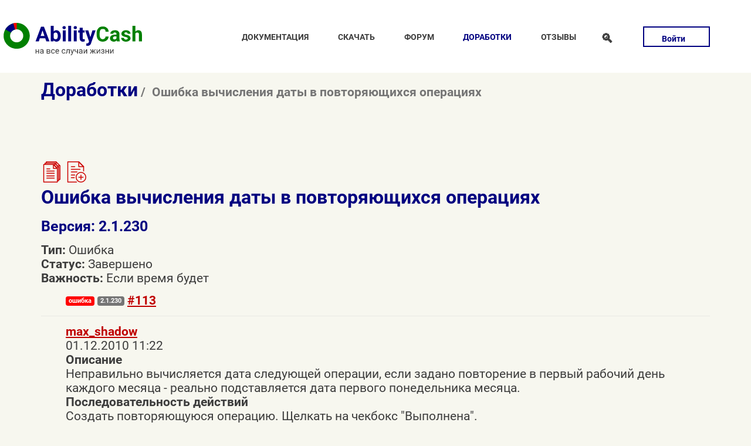

--- FILE ---
content_type: text/html; charset=UTF-8
request_url: https://dervish.ru/bugs-item.113/
body_size: 3707
content:
<!DOCTYPE html>
<html lang="ru" class="route-documentation">
    <head>
        <meta charset="utf-8">
        <meta name="viewport" content="width=device-width, initial-scale=1">
        <title>Ошибка вычисления даты в повторяющихся операциях / Домашняя страница AbilityCash</title>
        <link rel="icon" href="/favicon.ico" type="image/x-icon" />
        <meta name="keywords" content="AbilityCash - программа для учета домашних финансов" />
        <meta name="description" content="AbilityCash - программа для учета домашних финансов" />
        <meta name="yandex-verification" content="2a8593de37a37a4b" />
                    <link rel="stylesheet" href="/skins/dervish2/css/all.css?1717310286" type="text/css" media="all">
        
                    <link href="/bugs.xml" rel="alternate" type="application/rss+xml" title="Последние отчеты багтрекера Домашняя страница AbilityCash" />
                    <link href="/bugs-new_posts.xml" rel="alternate" type="application/rss+xml" title="Последние сообщения багтрекера Домашняя страница AbilityCash" />
                    <link href="/bugs-item.113.xml" rel="alternate" type="application/rss+xml" title="Подписаться на тему &quot;Ошибка вычисления даты в повторяющихся операциях&quot;" />
        
                    <script src="/skins/dervish2/js/bbcode.js?1553024153"></script>
                    <script src="/skins/dervish2/bug_tracker/js/subscribe.js?1548267056"></script>
        
        <script type="text/javascript">
 var _gaq = _gaq || [];
 _gaq.push(['_setAccount', 'UA-420810-2']);
 _gaq.push(['_trackPageview']);
 _gaq.push(['_trackPageLoadTime']);

 (function() {
   var ga = document.createElement('script'); ga.type = 'text/javascript'; ga.async = true;
   ga.src = ('https:' == document.location.protocol ? 'https://ssl' : 'http://www') + '.google-analytics.com/ga.js';
   var s = document.getElementsByTagName('script')[0]; s.parentNode.insertBefore(ga, s);
 })();
</script>

    </head>
    <body>
        <div class="wrapper light">
            <header class="header-mobile show-sm">
                <nav id="navigation-mobile" class="navigation hide">
                    <label style="height: 1px; overflow: hidden; display: block; width: 1px;" for="mobile_menu">главное меню</label>
                    <div id="menuToggle">
                        <input id="mobile_menu" type="checkbox" />
                        <span></span>
                        <span></span>
                        <span></span>
                        <ul>
            <li class=""><a href="/docs/">Документация</a></li>
            <li class=""><a href="/downloads/">Скачать</a></li>
            <li class=""><a href="/forum/">Форум</a></li>
            <li class="active"><a href="/bugs/">Доработки</a></li>
            <li class=""><a href="/guest/">Отзывы</a></li>
    </ul>

                    </div>
                </nav>
                <div class="brand">
                    <a href="/"><img width="317" height="75" src="/skins/dervish2/images/logo.svg" alt="logo" /></a>
                </div>
            </header>
            <header class="container header hide-sm row align-middle">
                <div class="brand brand_header">
                    <a href="/"><img width="317" height="75" src="/skins/dervish2/images/logo.svg" alt="logo" /></a>
                </div>
                <nav class="navigation col col-5">
                    <ul>
            <li class=""><a href="/docs/">Документация</a></li>
            <li class=""><a href="/downloads/">Скачать</a></li>
            <li class=""><a href="/forum/">Форум</a></li>
            <li class="active"><a href="/bugs/">Доработки</a></li>
            <li class=""><a href="/guest/">Отзывы</a></li>
    </ul>

                </nav>
                <div class="col col-1 header-search">
                    <label for="search_switch" class="button outline"><span class="search-icon">&#128269;</span></label>
                    <input type="checkbox" id="search_switch" class="toggle" />
                    <div class="popup">
                        <form action="/search" method="get" id="search" class="search_form">
                            <input type="hidden" value="all" name="all" />
                            <label for="search_switch" class="close"></label>
                            <input class="search" type="text" name="search" placeholder="Что искать?" />
                            <button class="submit">найти</button>
                        </form>
                    </div>
                </div>
                <div class="col col-1 header-login">
    <label for="login_switch" class="button outline">Войти</label>
    <input type="checkbox" id="login_switch" class="toggle" />
    <div class="popup">
        <form action="/login/" method="post" id="login_form" class="login_form">
            <input type="hidden" name="_qf__auth_form" value="" />
            <input type="hidden" name="token" value="1732bacbe16183bd6a51648ecb751c2b" />
            <input type="hidden" name="redirect" value="/bugs-item.113/" />
            <label for="login_switch" class="close"></label>
            <input class="login" type="text" name="login" placeholder="Логин" value="" />
            <input class="pass" type="password" name="pass" placeholder="Пароль" />
            <a class="lostpass" href="/login-lost/">Напомнить</a>            <label class="remember">
                <span>Запомнить</span>
                <input type="checkbox" name="rememberme" value="1" />
                <span class="checkmark"></span>
            </label>
            <button class="submit">войти</button>
            <a title="регистрация нового пользователя" class="register" href="/login-register/">зарегистрироваться</a>        </form>
    </div>

            </div>
            </header>
        </div>
        <div class="wrapper">
            <div class="container">
                <!-- начало хлебные крошки -->
    <h1 class="breadcrumb">
                                    <a href="/bugs/">Доработки</a>
             
                                    <span>Ошибка вычисления даты в повторяющихся операциях</span>
             
            </h1>
<!-- конец хлебные крошки -->
            </div>
        </div>

                        <div class="wrapper">
            <div class="container content">
                <!-- начало багтрекер -->
<div id="bt_main">
<div class="btn-group">
    <a class="btn btn-default" title="список тем"  href="/bugs/"><img class="icon-big" src="/skins/default/images/icons2/documents.svg" alt="список тем" /></a>
    <a class="btn btn-default" title="создать тему"  href="/bugs-add/"><img class="icon-big" src="/skins/default/images/icons2/document-add.svg" alt="создать тему" /></a>
                    </div>
    <h2 id="summary_head">Ошибка вычисления даты в повторяющихся операциях</h2>
    <h3 class="version">Версия: 2.1.230</h3>
        <div id="bug_info">
        <b>Тип:</b> Ошибка<br />
        <b>Статус:</b> Завершено<br />
        <b>Важность:</b> Если время будет<br />
    </div>
        
        
    <table id="bug_comments" class="current-theme table table-bordered">
    <tr>
    <td></td>
    <td>
                    <span class="label error">Ошибка</span>
                <span class="label version">2.1.230</span>
        <a class="bug_id" href="/bugs-item.113/">#113</a>
    </td>
    </tr>
        <tr id="btc209">
        <td class="user_data">
        </td>
        <td class="bug_info">
            <div class="post-info">
                <div class="user-info">
            <div class="btn btn-default group2">
            <a href="/login-profile.704/">max_shadow</a>
        </div>
    </div>                <span class="date">01.12.2010 11:22</span>
            </div>
            <div class="post"><strong class="bb">Описание</strong><br />
Неправильно вычисляется дата следующей операции, если задано повторение в первый рабочий день каждого месяца - реально подставляется дата первого понедельника месяца.<br />
<strong class="bb">Последовательность действий</strong><br />
Создать повторяющуюся операцию. Щелкать на чекбокс "Выполнена".</div>
            <div class="btn-group pull-right">
                                                    
            </div>
                            <br />Файлы:
                                                                                                        <br />
                                    <a class="bug_image" href="/storage/Image/bug_t/59.jpeg" title="1.jpg"><img src="/storage/Image/bug_t/tn/59.jpeg" alt="1.jpg" /></a>                                    <a class="bug_image" href="/storage/Image/bug_t/60.jpeg" title="2.jpg"><img src="/storage/Image/bug_t/tn/60.jpeg" alt="2.jpg" /></a>                                    </td></tr>
        </table>
</div>
<!-- конец багтрекер -->
            </div>
        </div>

        <div class="wrapper dark footer">
            <footer class="container">
                <div class="col col-2">
                    <div class="brand">
                        <a href="/"><img src="/skins/dervish2/images/logo-gs.svg" alt="logo" /></a>
                    </div>
                </div>
                <div class="col col-6 text-center">
                    Сайт работает на <a href="https://labcms.ru">LabCMS версии 6.5</a> | Dervish © 2001—2026 | <a href="mailto:serg@dervish.ru?subject=AbilityCash">serg@dervish.ru</a> 
                                        <br />
                                    </div>
                <div class="col col-2 text-right">
                    Поделиться в соцсетях
                    <ul class="social-icons">
                        <li><a title="VK" href="https://vk.com/share.php?url=https%3A%2F%2Fdervish.ru%2F&title=%D0%9E%D1%84%D0%B8%D1%86%D0%B8%D0%B0%D0%BB%D1%8C%D0%BD%D1%8B%D0%B9%20%D1%81%D0%B0%D0%B9%D1%82%20AbilityCash&utm_source=share2" class="social-link-item vk"></a></li>
                        <li><a title="Facebook" href="https://www.facebook.com/sharer.php?src=sp&u=https%3A%2F%2Fdervish.ru%2F&title=%D0%9E%D1%84%D0%B8%D1%86%D0%B8%D0%B0%D0%BB%D1%8C%D0%BD%D1%8B%D0%B9%20%D1%81%D0%B0%D0%B9%D1%82%20AbilityCash&utm_source=share2" class="social-link-item facebook"></a></li>
                        <li><a title="Twitter" href="https://twitter.com/intent/tweet?url=https%3A%2F%2Fdervish.ru%2F&text=%D0%9E%D1%84%D0%B8%D1%86%D0%B8%D0%B0%D0%BB%D1%8C%D0%BD%D1%8B%D0%B9%20%D1%81%D0%B0%D0%B9%D1%82%20AbilityCash&utm_source=share2" class="social-link-item twitter"></a></li>
                        <li><a title="Pinterest" href="https://pinterest.com/pin/create/button/?url=https%3A%2F%2Fdervish.ru%2F&description=%D0%9E%D1%84%D0%B8%D1%86%D0%B8%D0%B0%D0%BB%D1%8C%D0%BD%D1%8B%D0%B9%20%D1%81%D0%B0%D0%B9%D1%82%20AbilityCash&media=https%3A%2F%2Fdervish.ru%2Fskins%2Fdervish2%2Fimages%2Flogo.svg&utm_source=share2" class="social-link-item google"></a></li>
                        <li><a title="RSS" href="/rss.xml" class="social-link-item rss"></a></li>
                    </ul>
                </div>
            </footer>
        </div>
    </body>
</html>

--- FILE ---
content_type: application/javascript
request_url: https://dervish.ru/skins/dervish2/bug_tracker/js/subscribe.js?1548267056
body_size: 358
content:
function check_response(result)
{
    if (result && result.error) alert(result.error);
    else if (!result) alert('Произошла ошибка сервера');
    else return true;
    return false;
}

function subscribe(elmnt, id) {
    var xhr = new XMLHttpRequest();
    xhr.open('POST', ajax_url, true);
    xhr.setRequestHeader('Content-Type', 'application/x-www-form-urlencoded');
    var body = 'item_id='+id
    +'&action='+(elmnt.checked?'subscribe_item':'unsubscribe_item')
    +'&token='+token;
    xhr.send(body);

    xhr.onreadystatechange = function() {
        if (xhr.readyState != 4) return;
      
        if (xhr.status != 200) {
            alert(xhr.status + ': ' + xhr.statusText);
        } else {
            check_response(xhr.responseText);
        }
      
    }
    return false;
}


--- FILE ---
content_type: image/svg+xml
request_url: https://dervish.ru/skins/default/images/icons2/documents.svg
body_size: 1255
content:
<?xml version="1.0" encoding="UTF-8"?>
<!DOCTYPE svg PUBLIC "-//W3C//DTD SVG 1.1//EN" "http://www.w3.org/Graphics/SVG/1.1/DTD/svg11.dtd">
<!-- Creator: CorelDRAW X8 -->
<svg xmlns="http://www.w3.org/2000/svg" xml:space="preserve" width="48px" height="48px" version="1.1" style="shape-rendering:geometricPrecision; text-rendering:geometricPrecision; image-rendering:optimizeQuality; fill-rule:evenodd; clip-rule:evenodd"
viewBox="0 0 48 48"
 xmlns:xlink="http://www.w3.org/1999/xlink">
 <defs>
  <style type="text/css">
   <![CDATA[
    .str0 {stroke:black;stroke-width:1.9997;stroke-linecap:round;stroke-linejoin:round}
    .fil0 {fill:none}
   ]]>
  </style>
 </defs>
 <g id="icon">
  <metadata id="CorelCorpID_0Corel-Layer"/>
  <g id="_458765784">
   <path class="fil0 str0" d="M6 47l31 0 0 -31 -9 -9 -22 0 0 40z"/>
   <path class="fil0 str0" d="M28 16l9 0 -9 -9 0 9z"/>
   <path class="fil0 str0" d="M13 17l7 0"/>
   <path class="fil0 str0" d="M13 22l17 0"/>
   <path class="fil0 str0" d="M13 27l17 0"/>
   <path class="fil0 str0" d="M13 33l17 0"/>
   <path class="fil0 str0" d="M13 38l17 0"/>
  </g>
  <path class="fil0 str0" d="M9 7l0 -3 3 0 19 0 9 9 0 31 -3 0"/>
  <path class="fil0 str0" d="M12 4l0 -3 22 0 9 9 0 31 -3 0"/>
  <path class="fil0 str0" d="M31 4l0 6 3 3 6 0"/>
  <path class="fil0 str0" d="M34 1l0 6 3 3 6 0"/>
 </g>
</svg>


--- FILE ---
content_type: image/svg+xml
request_url: https://dervish.ru/skins/default/images/icons2/document-add.svg
body_size: 1279
content:
<?xml version="1.0" encoding="UTF-8"?>
<!DOCTYPE svg PUBLIC "-//W3C//DTD SVG 1.1//EN" "http://www.w3.org/Graphics/SVG/1.1/DTD/svg11.dtd">
<!-- Creator: CorelDRAW X8 -->
<svg xmlns="http://www.w3.org/2000/svg" xml:space="preserve" width="48px" height="48px" version="1.1" style="shape-rendering:geometricPrecision; text-rendering:geometricPrecision; image-rendering:optimizeQuality; fill-rule:evenodd; clip-rule:evenodd"
viewBox="0 0 48 48"
 xmlns:xlink="http://www.w3.org/1999/xlink">
 <defs>
  <style type="text/css">
   <![CDATA[
    .str0 {stroke:black;stroke-width:1.99961;stroke-linecap:round;stroke-linejoin:round}
    .fil0 {fill:none}
   ]]>
  </style>
 </defs>
 <g id="icons">
  <metadata id="CorelCorpID_0Corel-Layer"/>
  <g id="_237729928">
   <path class="fil0 str0" d="M42 22l0 -10 -11 -11 -25 0 0 46 20 0"/>
   <path class="fil0 str0" d="M31 12l11 0 -11 -11 0 11z"/>
   <path class="fil0 str0" d="M14 12l8 0"/>
   <path class="fil0 str0" d="M14 18l20 0"/>
   <path class="fil0 str0" d="M14 24l13 0"/>
   <path class="fil0 str0" d="M14 31l8 0"/>
   <path class="fil0 str0" d="M14 37l7 0"/>
  </g>
 </g>
 <g id="actions">
  <metadata id="CorelCorpID_1Corel-Layer"/>
  <g id="_441940224">
   <path class="fil0 str0" d="M36 31l0 10"/>
   <path class="fil0 str0" d="M31 36l10 0"/>
  </g>
  <circle class="fil0 str0" cx="36" cy="36" r="11"/>
 </g>
</svg>
